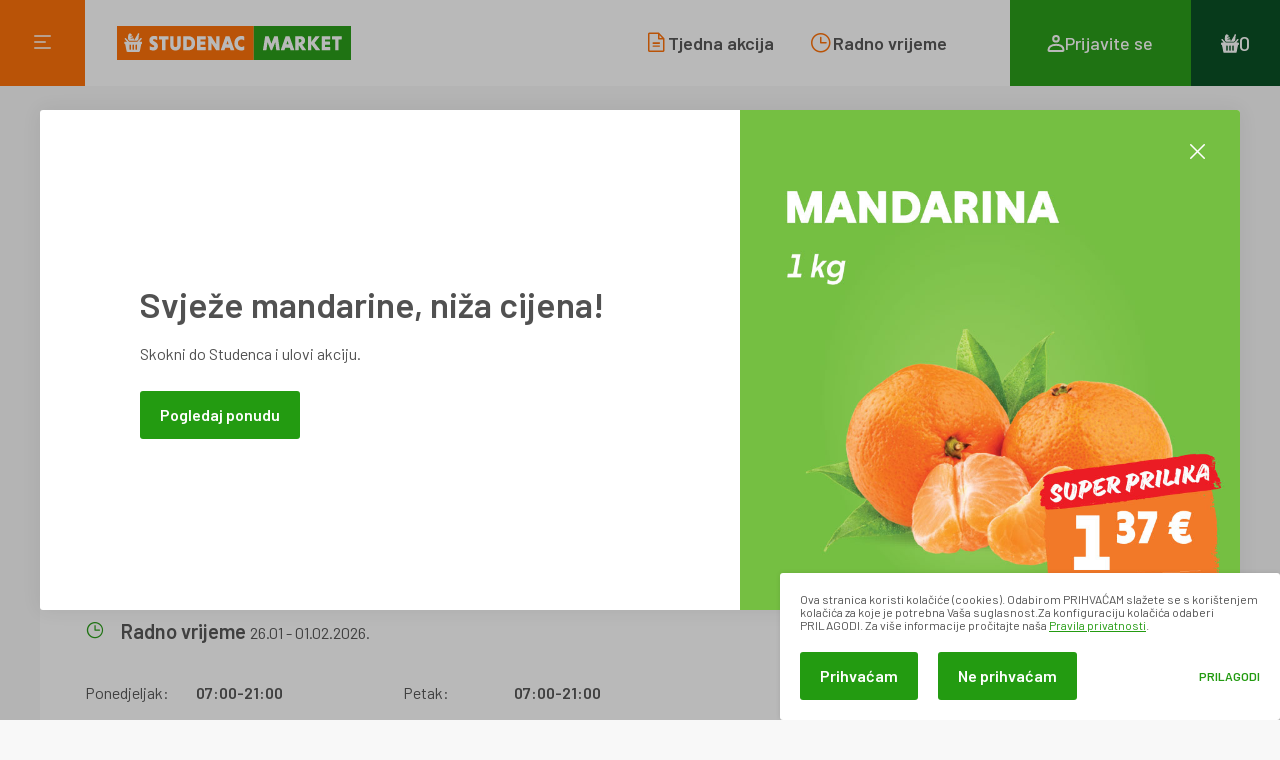

--- FILE ---
content_type: text/html; charset=UTF-8
request_url: https://www.studenac.hr/trgovine/1408/t1541-reka
body_size: 44709
content:
<!DOCTYPE html>
<!--[if lt IE 7]> <html class="no-js lt-ie9 lt-ie8 lt-ie7"> <![endif]-->
<!--[if IE 7]>    <html class="no-js lt-ie9 lt-ie8"> <![endif]-->
<!--[if IE 8]>    <html class="no-js lt-ie9"> <![endif]-->
<!--[if gt IE 8]><!--> <html class="no-js" lang="hr"> <!--<![endif]-->
<head>
    <meta charset="utf-8">
    <meta http-equiv="x-ua-compatible" content="ie=edge">
    <title>Trgovina T1541 Reka | Trgovine Studenac</title>
    <meta name="description" content="Studenac trgovina, najbolji izbor dnevnih potrepština u svakom susjedstvu. Kupujte uz najbolji omjer cijene i kvalitete.">
    <meta name="keywords" content="">
    <meta name="viewport" content="width=device-width, initial-scale=1.0, maximum-scale=1.0, minimum-scale=1.0, user-scalable=no">
    <meta name="author" content="Social Wizard">

    <meta name="google-site-verification" content="onnIBShgxb8mmmpb8pOp_SYO8hmJXe25dFwed3wWFIs" />

    <meta name="googlebot" content="all">

    <link rel="apple-touch-icon" sizes="180x180" href="https://www.studenac.hr/apple-touch-icon.png">
    <link rel="icon" type="image/png" sizes="32x32" href="https://www.studenac.hr/favicon-32x32.png">
    <link rel="icon" type="image/png" sizes="16x16" href="https://www.studenac.hr/favicon-16x16.png">

    <!--

                                                                                    
           . ,DMMMMMMMMMMMMMMMMMMMMMMM.           .MMMMMMMMM             MMMMMMMMMM+
        ..MMMMMMMMMMMMMMMMMMMMMMMMMMMM..          MMMMMMMMMMM            MMMMMMMMMM.
       .MMMMMMMMMMMMMMMMMMMMMMMMMMMMMMM           MMMMMMMMMMM.           MMMMMMMMMM 
      .MMMMMMMMMMMMMMMMMMMMMMMMMMMMMMMM.         8MMMMMMMMMMM?          MMMMMMMMMM .
      MMMMMMMMMMMMMMMMMMMMMMMMMMMMMMMMM          MMMMMMMMMMMMM.         MMMMMMMMMM. 
    .DMMMMMMMMMMMM  .... OMMMMMMMMMMMMMM        .MMMMMMMMMMMMM..       .MMMMMMMMMM  
    .MMMMMMMMMMM.            MMMMMMMMMMM        MMMMMMMMMMMMMMN        MMMMMMMMMM.  
     MMMMMMMMMMM             ~MMMMMMMMMM.       MMMMMMMMMMMMMMM       .MMMMMMMMMM   
     MMMMMMMMMMM              MMMMMMMMMMZ     .OMMMMMMMMMMMMMMM.       MMMMMMMMM+   
    .MMMMMMMMMMM=             MMMMMMMMMMM      MMMMMMMMMMMMMMMMM     .MMMMMMMMMM    
     MMMMMMMMMMMMMM .         .MMMMMMMMMM      MMMMMMMMMMMMMMMMM     .MMMMMMMMMM    
     +MMMMMMMMMMMMMMMMM ..     MMMMMMMMMM?    MMMMMMMMMMMMMMMMMM7    .MMMMMMMMM.    
     .MMMMMMMMMMMMMMMMMMMMD..  OMMMMMMMMMM    MMMMMMMMMMMMMMMMMMM.  .MMMMMMMMMM.    
       MMMMMMMMMMMMMMMMMMMMMM?..MMMMMMMMMM. .?MMMMMMMM. MMMMMMMMM    MMMMMMMMMM.    
         MMMMMMMMMMMMMMMMMMMMMM=MMMMMMMMMM:  MMMMMMMMM. MMMMMMMMMM. .MMMMMMMMM.     
            MMMMMMMMMMMMMMMMMMMMMMMMMMMMMMM..MMMMMMMMZ  ~MMMMMMMMM  MMMMMMMMMM.     
             . MMMMMMMMMMMMMMMMMMMMMMMMMMMM.MMMMMMMMM    MMMMMMMMM  MMMMMMMMM?      
                  .MMMMMMMMMMMMMMMMMMMMMMMM MMMMMMMMM.  .MMMMMMMMMM MMMMMMMMM.      
                    . MMMMMMMMMMMMMMMMMMMMMMMMMMMMMM.   ..MMMMMMMMMMMMMMMMMMM.      
                       MMMMMMMMMMMMMMMMMMMMMMMMMMMMM.     MMMMMMMMMMMMMMMMMM.       
                       7MMMMMMMMMMMMMMMMMMMMMMMMMMMO     .OMMMMMMMMMMMMMMMMM        
                       MMMMMMMMMMMOMMMMMMMMMMMMMMMM.       MMMMMMMMMMMMMMMMM        
      ~              .MMMMMMMMMMMM MMMMMMMMMMMMMMMM.       MMMMMMMMMMMMMMMM         
    .MMMMMMMMM7=+$MMMMMMMMMMMMMMMM..MMMMMMMMMMMMMM .       .MMMMMMMMMMMMMMM.        
    .MMMMMMMMMMMMMMMMMMMMMMMMMMMM.  MMMMMMMMMMMMMM.        .MMMMMMMMMMMMMM:         
    7MMMMMMMMMMMMMMMMMMMMMMMMMMM..  MMMMMMMMMMMMM+          MMMMMMMMMMMMMM.         
    MMMMMMMMMMMMMMMMMMMMMMMMMMM.     MMMMMMMMMMMM.           MMMMMMMMMMMMM          
    MMMMMMMMMMMMMMMMMMMMMMMMM       .MMMMMMMMMMMM           .MMMMMMMMMMMM.          
     +MMMMMMMMMMMMMMMMMMMM.          ?MMMMMMMMMM             ?MMMMMMMMMMM           
       ... ,$MMMMMMM7 ..              .                      .                      
                

    -->

    <link rel="stylesheet" href="https://www.studenac.hr/css/base.min.css?v=1767776500">
    <link rel="stylesheet" href="https://www.studenac.hr/css/grid.min.css?v=1741870219">
    <link rel="preconnect" href="https://fonts.googleapis.com">
    <link rel="preconnect" href="https://fonts.gstatic.com" crossorigin>
    <link href="https://fonts.googleapis.com/css2?family=Barlow:ital,wght@0,100;0,200;0,300;0,400;0,500;0,600;0,700;0,800;0,900;1,100;1,200;1,300;1,400;1,500;1,600;1,700;1,800;1,900&display=swap" rel="stylesheet">
    <script src="https://www.studenac.hr/js/libs/modernizr-3.6.0.min.js"></script>

    <meta name="twitter:card"        content="summary_large_image" />
    <meta property="og:url"          content="https://www.studenac.hr/trgovine/1408/t1541-reka" />
    <meta property="og:type"         content="website" />
    <meta property="og:title"        content="Trgovina T1541 Reka" />
    <meta property="og:description"  content="Studenac trgovina, najbolji izbor dnevnih potrepština u svakom susjedstvu. Kupujte uz najbolji omjer cijene i kvalitete." />
    <meta property="og:image"        content="https://www.studenac.hr/uploads/i1-studenac-store-t1541-reka.jpg" />

    <script type="application/ld+json">
    {
      "@context": {
        "resultScore": "http://schema.googleapis.com/resultScore",
        "detailedDescription": "http://schema.googleapis.com/detailedDescription",
        "kg": "http://g.co/kg",
        "@vocab": "http://schema.org/",
        "EntitySearchResult": "http://schema.googleapis.com/EntitySearchResult"
      },
      "@type": [
        "Corporation",
        "Thing",
        "Organization"
      ],
      "name": "Studenac market",
      "alternateName": "studenac",
      "legalName": "Studenac d.o.o.",
      "legalRepresentative": "Michał Wojciech Seńczuk",
      "slogan": "i sitno i bitno",
      "url": "https://www.studenac.hr/",
      "logo": "https://www.studenac.hr/img/studenac-market-logo.svg",
      "brand": {
        "@type": "Brand",
        "name": "Studenac",
        "alternateName": "Studenac market",
        "image": {
          "url": "https://commons.wikimedia.org/wiki/File:Studenac_Market_Logo.png",
          "contentUrl": "https://encrypted-tbn3.gstatic.com/images?q=tbn:ANd9GcSz6hbYP7Jl9C2xnPUuYRcl-dQReYpL_ciEW2RkrqTyC7lHJ79V"
        }
      },
      "description": "Retail chain company",
      "image": {
        "url": "https://commons.wikimedia.org/wiki/File:Studenac_Market_Logo.png",
        "contentUrl": "https://encrypted-tbn3.gstatic.com/images?q=tbn:ANd9GcSz6hbYP7Jl9C2xnPUuYRcl-dQReYpL_ciEW2RkrqTyC7lHJ79V"
      },
      "detailedDescription": {
        "url": "https://hr.wikipedia.org/wiki/Studenac",
        "articleBody": "Studenac Market je hrvatski trgovački maloprodajni lanac sa sjedištem u Omišu. Ima otvorene 1073 prodavaonice, a od 2018. godine u vlasništvu fonda iz Poljske. Tvrtka trenutno zapošljava više od 5900 djelatnika.",
        "license": "https://en.wikipedia.org/wiki/Wikipedia:Text_of_Creative_Commons_Attribution-ShareAlike_3.0_Unported_License"
      },
      "foundingDate": "1991",
      "foundingLocation": {
        "@type": "Place",
        "name": "Omiš"
      },
      "founder": {
        "@type": "Person",
        "name": "Josip Milavić"
      },
      "address": {
        "@type": "PostalAddress",
        "streetAddress": "Četvrt Ribnjak 17",
        "postalCode": "21310",
        "addressLocality": "Omiš",
        "addressCountry": "HR"
      },
      "legalAddress": {
        "@type": "PostalAddress",
        "streetAddress": "Četvrt Ribnjak 17",
        "postalCode": "21310",
        "addressLocality": "Omiš",
        "addressCountry": "HR"
      },
      "email": "studenac@studenac.hr",
      "telephone": "072 000 990",
      "contactPoint": {
        "@type": "ContactPoint",
        "email": "studenac@studenac.hr",
        "telephone": "072 000 990",
        "contactType": "customer support",
        "areaServed": "HR",
        "availableLanguage": ["hr", "en"]
      },
      "numberOfEmployees": {
        "@type": "QuantitativeValue",
        "value": 5900
      },
      "areaServed": "HR",
      "acceptedPaymentMethod": [
        "Cash",
        "Credit Card",
        "Debit Card"
      ],
      "vatID": "HR02023029348",
      "identifier": {
        "@type": "PropertyValue",
        "propertyID": "Company Registration Number",
        "value": "081168181"
      },
      "hasOfferCatalog": {
        "@type": "OfferCatalog",
        "url": "https://www.studenac.hr/katalozi"
      },
      "aggregateRating": {
        "@type": "AggregateRating",
        "ratingValue": "4.5",
        "reviewCount": "1200"
      },
      "owns": {
        "@type": "Organization",
        "name": "Enterprise Fund VIII",
        "url": "https://studenacgroup.eu/hr/"
      },
      "ownershipFundingInfo": "https://studenacgroup.eu/hr/",
      "keywords": "hrana, piće, proizvodi za kućanstvo, trgovina, dućan, lokalna trgovina, hrana za ljubimce, kućne potrepštine",
      "sameAs": [
        "https://www.facebook.com/studenac/",
        "https://www.instagram.com/studenac_market/",
        "https://www.youtube.com/channel/UC2y7CF4keDKZy1X2G43jgmw",
        "https://hr.linkedin.com/company/studenac-market"
      ]
    }
    </script>


    <!-- Google Tag Manager -->
    <script defer type="text/javascript" data-name="google-tag-manager">(function(w,d,s,l,i){w[l]=w[l]||[];w[l].push({'gtm.start':
    new Date().getTime(),event:'gtm.js'});var f=d.getElementsByTagName(s)[0],
    j=d.createElement(s),dl=l!='dataLayer'?'&l='+l:'';j.async=true;j.src=
    'https://www.googletagmanager.com/gtm.js?id='+i+dl;f.parentNode.insertBefore(j,f);
    })(window,document,'script','dataLayer','GTM-NXM4ML44');</script>
    <!-- End Google Tag Manager -->

    </head>

<body  class="page-market-single">
  <!-- Google Tag Manager (noscript) -->
  <noscript><iframe src="https://www.googletagmanager.com/ns.html?id=GTM-NXM4ML44"
  height="0" width="0" style="display:none;visibility:hidden"></iframe></noscript>
  <!-- End Google Tag Manager (noscript) -->
  <div id="whatsapp">
    <div>
      <a href="https://api.whatsapp.com/send/?phone=385914890168&text=Hi%21&type=phone_number&app_absent=0" target="_blank"><span class="text">Whatsapp</span> <i class="icon-whatsapp"></i></a>
    </div>
  </div>

          <div class="modal modal--custom modal--promo">
    <div class="modal__inner">
      <div class="modal__header"><button><i class="icon-close"></i></button></div>
      <div class="modal__body">
                                        <a href="https://www.studenac.hr/pregled-kataloga/99" onclick="gtag('event', 'promo_popup_click', { 'event_category': 'Promo Popup', 'event_label': 'Promo Popup Click' });">
              <picture class="modal__picture" data-alt="" data-default-src="https://www.studenac.hr/uploads/pop-up-banner(2).jpg">
                <source media="(min-width: 420px)" srcset="https://www.studenac.hr/uploads/pop-up-banner(2).jpg">
                <source srcset="https://www.studenac.hr/uploads/pop-up-banner(2).jpg">
                <img src="https://www.studenac.hr/uploads/pop-up-banner(2).jpg" alt="" class="rspimg">
              </picture>
            </a>
                <div class="modal__content">
          <div class="wysiwyg">
                          <h2>Svježe mandarine, niža cijena!</h2>
                                      <p>Skokni do Studenca i ulovi akciju.</p>
                      </div>

                      <a href="https://www.studenac.hr/pregled-kataloga/99" class="btn btn--green" onclick="gtag('event', 'promo_popup_click', { 'event_category': 'Promo Popup', 'event_label': 'Promo Popup Click' });">Pogledaj ponudu</a>
                  </div>
      </div>
    </div>
  </div>
  
<header class="header">
    <div class="header__inner">
        <button class="header__menu js_toggleMenu">
            <svg version="1.1" id="Layer_1" xmlns="http://www.w3.org/2000/svg" xmlns:xlink="http://www.w3.org/1999/xlink" x="0px" y="0px" viewBox="0 0 24 24" style="enable-background:new 0 0 24 24;" xml:space="preserve">
                <g>
                    <line class="st0" x1="2.4" y1="4.8" x2="21.6" y2="4.8"/>
                    <line class="st0" x1="2.4" y1="12" x2="15.3" y2="12"/>
                    <line class="st0" x1="2.4" y1="19.2" x2="21.6" y2="19.2"/>
                </g>
            </svg>
        </button>
        <figure class="header__figure">
          <a href="https://www.studenac.hr">
            <img src="https://www.studenac.hr/img/studenac-market-logo.svg" alt="Studenac Market Logo" class="rspimg">
        </a>
        </figure>
        <ul class="header__highlights">
            <li><a href="https://www.studenac.hr/tjedna-akcija"><i class="icon-file-text"></i><span>Tjedna akcija</span></a></li>
            <li><a href="https://www.studenac.hr/trgovine"><i class="icon-clock"></i><span>Radno vrijeme</span></a></li>
        </ul>
        <div class="header__user">
            <div class="header__login">
                                    <a href="https://www.studenac.hr/prijava">
                        <img src="https://www.studenac.hr/img/pictograms/user.svg" alt="User" class="rspimg">
                        <span>Prijavite se</span>
                    </a>
                            </div>
            <div class="header__shoppinglist">
                <a href="https://www.studenac.hr/popis-za-kupovinu">
                    <img src="https://www.studenac.hr/img/pictograms/cart.svg" alt="Cart" class="rspimg">
                    <span class="count">
                        0                    </span>
                </a>
            </div>
        </div>
    </div>
</header>
<nav class="menu">
    <div class="menu__inner">
        <ul class="menu__list js_ps">
                            <li class="menu__item menu__item--icon" data-menu="secondary" data-level="2">
                    <a href="https://www.studenac.hr/prijava" class="menu__link"><img src="https://www.studenac.hr/img/pictograms/user.svg" alt="User" class="rspimg"><span class="title">Prijava</span></a>
                </li>
                        <li class="menu__item" data-menu="primary" data-level="1">
                <a href="https://www.studenac.hr/tjedna-akcija" class="menu__link">Akcija</a>
            </li>
                <li class="menu__item" data-menu="secondary" data-level="2">
                    <a href="https://www.studenac.hr/tjedna-akcija" class="menu__link">Tjedna akcija</a>
                </li>
                <li class="menu__item" data-menu="secondary" data-level="2">
                    <a href="https://www.studenac.hr/katalozi" class="menu__link">Katalozi</a>
                </li>
            <li class="menu__item" data-menu="primary" data-level="1">
                <a href="https://www.studenac.hr/trgovine" class="menu__link">Studenac marketi</a>
            </li>
                <li class="menu__item" data-menu="secondary" data-level="2">
                    <a href="https://www.studenac.hr/trgovine" class="menu__link">Radno vrijeme</a>
                </li>
            <li class="menu__item" data-menu="has_submenu" data-level="1">
                <a href="#" class="menu__link">Usluge <span><i class="icon-caret-down"></i></span></a>
                <div class="submenu" data-menu="submenu" data-level="2">
                    <div class="submenu__inner">
                        <ul class="submenu__list">
                            <li class="submenu__item">
                                <a href="https://www.studenac.hr/otkup-ambalaze" class="submenu__link">Otkup ambalaže</a>
                            </li>
                            <li class="submenu__item">
                                <a href="https://www.studenac.hr/hrvatska-lutrija" class="submenu__link">Hrvatska lutrija</a>
                            </li>
                            <li class="submenu__item">
                                <a href="https://www.studenac.hr/wolt-dostava" class="submenu__link">Wolt dostava</a>
                            </li>
                            <li class="submenu__item">
                                <a href="https://www.studenac.hr/glovo-dostava" class="submenu__link">Glovo dostava</a>
                            </li>
                            <li class="submenu__item">
                                <a href="https://www.studenac.hr/placanje-rezija" class="submenu__link">Plaćanje režija</a>
                            </li>
                            <li class="submenu__item">
                                <a href="https://www.studenac.hr/paketshop" class="submenu__link">Paketshop</a>
                            </li>
                        </ul>
                    </div>
                </div>
            </li>
            <div class="menu__spacer"></div>
            <li class="menu__item" data-menu="secondary" data-level="1">
                <a href="https://www.studenac.hr/robna-marka" class="menu__link">Studenac odabir</a>
            </li>
            <li class="menu__item" data-menu="secondary" data-level="1">
                <a href="https://www.studenac.hr/moj-studenac" class="menu__link">Moj Studenac</a>
            </li>
            <li class="menu__item" data-menu="secondary" data-level="1">
                <a href="https://www.studenac.hr/kontakt" class="menu__link">Kontakt i informacije</a>
            </li>
            <li class="menu__item" data-menu="secondary" data-level="1">
                <a href="https://www.studenac.hr/recepti" class="menu__link">Recepti</a>
            </li>
            <li class="menu__item" data-menu="secondary" data-level="1">
                <a href="https://www.studenac.hr/svako-jaje-nosi-svoju-pricu" class="menu__link">Svako jaje nosi svoju priču</a>
            </li>
            <li class="menu__item" data-menu="secondary" data-level="1">
                <a href="https://www.studenac.hr/program-vjernosti-kitchenaid" class="menu__link">Program vjernosti KitchenAid</a>
            </li>
        </ul>
        <div class="menu__meta">
            <ul>
                <li data-link="career"><a href="https://karijera.studenac.hr" target="_blank">Karijera <span><i class="icon-caret-right"></i></span></a></li>
                <li data-link="corporate"><a href="https://tvrtka.studenac.hr" target="_blank">Tvrtka <span><i class="icon-caret-right"></i></span></a></li>
                <li data-link="group"><a href="https://studenacgroup.eu/" target="_blank">StudenacGroup.eu <span><i class="icon-caret-right"></i></span></a></li>
            </ul>
        </div>
    </div>
</nav>

<div class="toparea">
    <div class="container">
        <div class="toparea__inner">
            <h1 class="toparea__heading">Trgovina T1541 Reka</h1>
        </div>
    </div>
</div>

<div class="marketsingle">
    <div class="container">
        <div class="marketsingle__inner">
            <div class="marketsingle__details">
                <div class="marketsingle__header">
                                        <figure class="marketsingle__figure">
                        <img src="https://www.studenac.hr/uploads/thumbnails/i1-studenac-store-t1541-reka.jpg" alt="Market" class="rspimg">
                    </figure>
                                        <div class="marketsingle__meta">
                        <h2>Ulica Stjepana Radića 74, Reka</h2>
                        <p>Email: <a href="mailto:studenac@studenac.hr">studenac@studenac.hr</a></p>
                        <div class="marketsingle__cta">
                            <span class="status">Otvoreno</span>
                                                        
                            <a href="#" data-modal="favorite-store" data-modal-status="login" data-select-my-store="1408">
                                <i class="icon-heart"></i>

                                                                    <span> Označi kao Moj dućan</span>
                                                            </a>
                        </div>
                    </div>
                </div>
                <div class="marketsingle__workhours">
                                        <h2 class="marketsingle__title"><i class="icon-clock"></i> Radno vrijeme <small>26.01 - 01.02.2026.</small></h2>
                    <div class="marketsingle__columns">
                        <div class="marketsingle__column">
                            <ul>
                                                                                                                                                                            <li>
                                        Ponedjeljak: 
                                                                                    <strong>07:00-21:00</strong>
                                                                            </li>
                                                                                                                                                                                                                    <li>
                                        Utorak: 
                                                                                    <strong>07:00-21:00</strong>
                                                                            </li>
                                                                                                                                                                                                                    <li>
                                        Srijeda: 
                                                                                    <strong>07:00-21:00</strong>
                                                                            </li>
                                                                                                                                                                                                                    <li>
                                        Četvrtak: 
                                                                                    <strong>07:00-21:00</strong>
                                                                            </li>
                                                                                                                                    </ul>
                        </div>
                        <div class="marketsingle__column">
                            <ul>
                                                                                                                                            <li>
                                        Petak: 
                                                                                    <strong>07:00-21:00</strong>
                                                                            </li>
                                                                                                                                                                                                                    <li>
                                        Subota: 
                                                                                    <strong>07:00-21:00</strong>
                                                                            </li>
                                                                                                                                                                                                                    <li>
                                        Nedjelja: 
                                                                                    <strong class="orange">Zatvoreno</strong>
                                                                            </li>
                                                                                                                                    </ul>
                        </div>
                    </div>
                </div>
                                <div class="marketsingle__services">
                    <h2 class="marketsingle__title"><i class="icon-store"></i> Dostupne usluge u trgovini</h2>
                    <ul>
                                                    <li><a href="https://www.studenac.hr/paketshop" class="btn btn--transparent">Paketshop</a></li>
                                            </ul>
                </div>
                                <div class="marketsingle__map">
                                        <div class="google_map">
                        <div class="marker" data-lat="46.131514" data-lng="16.770588" data-pin="https://www.studenac.hr/img/map_pin.png"></div>
                    </div>
                </div>
            </div>

                                    <aside class="sidebar">
                <div class="sidebar__inner">
                    <div class="sidebar__header">
                        <h2 class="sidebar__heading"><i class="icon-pin"></i> Najbliže otvorene poslovnice</h2>
                    </div>
                    <div class="sidebar__box">
                        <ul class="sidebar__list">
                                                                                                                        
                                                                                                                            
                                                                    <li class="sidebar__item">
                                        <article class="card card--03">
                                            <div class="card__data">
                                                <h3 class="card__title">Velika Mučna 55, Velika Mučna</h3>
                                                <div class="card__excerpt">
                                                    <p class="workhours">
                                                        Otvoreno: 07:00-20:30                                                    </p>
                                                </div>
                                                <div class="card__cta">
                                                    <a href="https://www.studenac.hr/trgovine/1054/t1284-velika-mucna"><span>Više informacija</span></a>
                                                </div>
                                            </div>
                                         </article>
                                    </li>
                                                                                                                                                                
                                                                    <li class="sidebar__item">
                                        <article class="card card--03">
                                            <div class="card__data">
                                                <h3 class="card__title">Ulica Mlinarska 2, Starigrad</h3>
                                                <div class="card__excerpt">
                                                    <p class="workhours">
                                                        Otvoreno: 07:00-20:30                                                    </p>
                                                </div>
                                                <div class="card__cta">
                                                    <a href="https://www.studenac.hr/trgovine/1027/t1251-starigrad"><span>Više informacija</span></a>
                                                </div>
                                            </div>
                                         </article>
                                    </li>
                                                                                                                                                                
                                                                    <li class="sidebar__item">
                                        <article class="card card--03">
                                            <div class="card__data">
                                                <h3 class="card__title">Jagnjedovec 61, Jagnjedovec</h3>
                                                <div class="card__excerpt">
                                                    <p class="workhours">
                                                        Otvoreno: 07:00-20:30                                                    </p>
                                                </div>
                                                <div class="card__cta">
                                                    <a href="https://www.studenac.hr/trgovine/1025/t1249-jagnjedovec"><span>Više informacija</span></a>
                                                </div>
                                            </div>
                                         </article>
                                    </li>
                                                                                                                                                                
                                                                    <li class="sidebar__item">
                                        <article class="card card--03">
                                            <div class="card__data">
                                                <h3 class="card__title">Ulica Vinica 63, Koprivnica</h3>
                                                <div class="card__excerpt">
                                                    <p class="workhours">
                                                        Otvoreno: 07:00-20:30                                                    </p>
                                                </div>
                                                <div class="card__cta">
                                                    <a href="https://www.studenac.hr/trgovine/1029/t1253-koprivnica"><span>Više informacija</span></a>
                                                </div>
                                            </div>
                                         </article>
                                    </li>
                                                                                                                                                                
                                                                    <li class="sidebar__item">
                                        <article class="card card--03">
                                            <div class="card__data">
                                                <h3 class="card__title">Trg kralja Zvonimira 3, Koprivnica</h3>
                                                <div class="card__excerpt">
                                                    <p class="workhours">
                                                        Otvoreno: 06:30-20:30                                                    </p>
                                                </div>
                                                <div class="card__cta">
                                                    <a href="https://www.studenac.hr/trgovine/1030/t1255-koprivnica"><span>Više informacija</span></a>
                                                </div>
                                            </div>
                                         </article>
                                    </li>
                                                                                                                                                        </ul>
                    </div>
                </div>
            </aside>
            
        </div>
    </div>
</div>


<div class="featuredProducts">
    <div class="container">
        <div class="featuredProducts__inner">
                        <div class="featuredProducts__header">
                <h2 class="featuredProducts__heading">Tjedna ponuda</h2>
                <p class="featuredProducts__excerpt">Od srijede 28.01. do utorka 03.02.2026.</p>
                <div class="featuredProducts__cta">
                    <a href="/tjedna-akcija" class="btn btn--iconR">Pogledajte više <i class="icon-arrow-right"></i></a>
                </div>
            </div>
                                    <div class="featuredProducts__slider">
                <div class="swiper js_featuredProductsSlider">
                    <div class="swiper-wrapper">
                                                    <div class="swiper-slide">
                                    <article class="card card--01 card--product">
        <div class="card__heading">
            <h3 class="card__title">Mljeveno miješano meso</h3>
                            <p class="card__brand">Pik Vrbovec</p>
                    </div>
                <figure class="card__figure">
            <img src="https://www.studenac.hr/uploads/thumbnails/i155-3850139443448.jpg" alt="Mljeveno miješano meso" class="rspimg">
        </figure>
                <div class="card__data">
            <div class="card__excerpt">
                <div class="card__price">
                                        <span class="discount">-18%</span>
                                        <p class="regular">5,99 €</p>
                                        <p class="sale">7,39 €</p>
                                    </div>
                <p> 
                    svježe, 850 g, 7,05 €/kg                </p>
                <p>Vrijedi od 28.01.2026. do 3.02.2026.</p>
                                    <p><strong>MPC 6,96 € na dan 2.05.2025.</strong></p>
                            </div>
            <div class="card__cta">
                                                <a href="#" class="btn " data-modal="shoppinglist" data-modal-status="login" data-list-add="23539"><i class="icon-heart"></i></a>
            </div>
        </div>
    </article>
                            </div>
                                                    <div class="swiper-slide">
                                    <article class="card card--01 card--product">
        <div class="card__heading">
            <h3 class="card__title">Mesni doručak</h3>
                            <p class="card__brand">Gavrilović</p>
                    </div>
                <figure class="card__figure">
            <img src="https://www.studenac.hr/uploads/thumbnails/i155-3858881220010.jpg" alt="Mesni doručak" class="rspimg">
        </figure>
                <div class="card__data">
            <div class="card__excerpt">
                <div class="card__price">
                                        <span class="discount">-24%</span>
                                        <p class="regular">1,69 €</p>
                                        <p class="sale">2,25 €</p>
                                    </div>
                <p> 
                    150 g, 11,27 €/kg                </p>
                <p>Vrijedi od 28.01.2026. do 3.02.2026.</p>
                                    <p><strong>MPC 2,19 € na dan 2.05.2025.</strong></p>
                            </div>
            <div class="card__cta">
                                                <a href="#" class="btn " data-modal="shoppinglist" data-modal-status="login" data-list-add="23644"><i class="icon-heart"></i></a>
            </div>
        </div>
    </article>
                            </div>
                                                    <div class="swiper-slide">
                                    <article class="card card--01 card--product">
        <div class="card__heading">
            <h3 class="card__title">Bomboni gumeni</h3>
                            <p class="card__brand">Trolli</p>
                    </div>
                <figure class="card__figure">
            <img src="https://www.studenac.hr/uploads/thumbnails/i155-4003084319507.jpg" alt="Bomboni gumeni" class="rspimg">
        </figure>
                <div class="card__data">
            <div class="card__excerpt">
                <div class="card__price">
                                        <span class="discount">-23%</span>
                                        <p class="regular">1,39 €</p>
                                        <p class="sale">1,82 €</p>
                                    </div>
                <p> 
                    dino rex, 100 g, 13,90 €/kg                </p>
                <p>Vrijedi od 28.01.2026. do 3.02.2026.</p>
                                    <p><strong>MPC 1,62 € na dan 2.05.2025.</strong></p>
                            </div>
            <div class="card__cta">
                                                <a href="#" class="btn " data-modal="shoppinglist" data-modal-status="login" data-list-add="23689"><i class="icon-heart"></i></a>
            </div>
        </div>
    </article>
                            </div>
                                                    <div class="swiper-slide">
                                    <article class="card card--01 card--product">
        <div class="card__heading">
            <h3 class="card__title">Tjestenina fusilli br.98</h3>
                            <p class="card__brand">Barilla</p>
                    </div>
                <figure class="card__figure">
            <img src="https://www.studenac.hr/uploads/thumbnails/i155-8076802085981.jpg" alt="Tjestenina fusilli br.98" class="rspimg">
        </figure>
                <div class="card__data">
            <div class="card__excerpt">
                <div class="card__price">
                                        <span class="discount">-56%</span>
                                        <p class="regular">0,94 €</p>
                                        <p class="sale">2,15 €</p>
                                    </div>
                <p> 
                    500 g, 1,88 €/kg                </p>
                <p>Vrijedi od 28.01.2026. do 3.02.2026.</p>
                                    <p><strong>MPC 1,99 € na dan 2.05.2025.</strong></p>
                            </div>
            <div class="card__cta">
                                                <a href="#" class="btn " data-modal="shoppinglist" data-modal-status="login" data-list-add="23664"><i class="icon-heart"></i></a>
            </div>
        </div>
    </article>
                            </div>
                                            </div>
                </div>
            </div>
                    </div>
    </div>
</div>
<div class="wrapper">
    
<div class="prefooter">
    <div class="container">
        <div class="prefooter__inner">
            <div class="prefooter__info">
                <h4 class="prefooter__heading">Otkrijte Studenac pogodnosti uz našu Moj Studenac aplikaciju</h4>
                <p>Preuzmite aplikaciju</p>
                <div class="prefooter__cta">
                    <a href="https://apps.apple.com/us/app/id1597260172" class="btn btn--iconL"><i class="icon-ios"></i>iOS</a>
                    <a href="https://play.google.com/store/apps/details?id=com.loyalguru.customerMojStudenac" class="btn btn--iconL"><i class="icon-android"></i>Android</a>
                </div>
                <div class="prefooter__social">
                    <a href="https://www.facebook.com/studenac/" target="_blank"><i class="icon-facebook"></i></a>
                    <a href="https://www.instagram.com/studenac_market/" target="_blank"><i class="icon-instagram"></i></a>
                    <a href="https://www.youtube.com/channel/UC2y7CF4keDKZy1X2G43jgmw" target="_blank"><i class="icon-youtube"></i></a>
                    <a href="https://www.tiktok.com/@studenac_market" target="_blank"><i class="icon-tiktok"></i></a>
                    <a href="https://hr.linkedin.com/company/studenac-market" target="_blank"><i class="icon-linkedin"></i></a>
                    <a href="https://wa.me/385914890168?text=Hi!" target="_blank"><i class="icon-whatsapp"></i></a>
                </div>
            </div>
            <div class="prefooter__navigation">
                <div class="prefooter__column">
                    <h2 class="prefooter__title">Studenac</h2>
                    <ul>
                        <li><a href="https://www.studenac.hr/tjedna-akcija">Tjedna akcija</a></li>
                        <li><a href="https://www.studenac.hr/trgovine">Studenac marketi</a></li>
                    </ul>
                </div>
                <div class="prefooter__column">
                    <h2 class="prefooter__title">Info</h2>
                    <ul>
                        <li><a href="https://www.studenac.hr/kontakt">Kontakt i informacije</a></li>
                        <li><a href="https://www.studenac.hr/upiti-primjedbe-i-pohvale">Upiti, primjedbe i pohvale</a></li>
                        <li><a href="https://www.studenac.hr/documents/gdpr-politika-privatnosti.pdf">Izjava o zaštiti osobnih podataka</a></li>
                        <li><a href="https://www.studenac.hr/gdpr-zastita-osobnih-podataka">GDPR - Zaštita osobnih podataka</a></li>
                        <li><a href="https://www.studenac.hr/documents/temeljna-prava-potrosaca-vezana-uz-PSD2.pdf">Temeljna prava potrošača vezana uz PSD2</a></li>
                        <li><a href="https://www.studenac.hr/documents/Obavijest o opozivu.pdf">Obavijest o opozivu proizvoda</a></li>
                        <li><a href="https://www.studenac.hr/documents/coffee to go lokacije (1).pdf">Coffee TO GO lokacije</a></li>
                        <li><a href="https://www.studenacgroup.eu/hr/" target="_blank">Studenac Group</a></li>
                    </ul>
                </div>
            </div>
            <div class="prefooter__meta">
                <h2 class="prefooter__title">Info o cijenama</h2>
                 <div class="prefooter__column">
                    <ul>
                        <li><a href="https://www.studenac.hr/popis-maloprodajnih-cijena">Popis maloprodajnih cijena</a></li>
                                                <li><a href="https://www.studenac.hr/documents/Odabrane trgovine s Moj Studenac cijenama.pdf">Odabrane trgovine s Moj Studenac cijenama</a></li>
                    </ul>
                </div>
                            </div>
        </div>
    </div>
</div>
<footer class="footer">
    <div class="container">
        <div class="footer__inner">
            <div class="footer__copyright">
                &copy; 2026 Studenac d.o.o.
            </div>
            <div class="footer__branding">
                            </div>
        </div>
    </div>
</footer>
    <div class="bg"></div>
    
</div>
    <script src="https://code.jquery.com/jquery-3.2.1.min.js"></script>
    <script>window.jQuery || document.write('<script src="js/libs/jquery-3.2.1.min.js"><\/script>')</script>

    <!--[if lt IE 9]>
        <script src="js/libs/jquery-1.12.4.min.js"><\/script>
    <![endif]-->

    <script src="https://cdnjs.cloudflare.com/ajax/libs/gsap/3.11.3/gsap.min.js"></script>
    <script src="https://www.studenac.hr/js/gsap/ScrollToPlugin.min.js"></script>
    <script src="https://www.studenac.hr/js/gsap/ScrollTrigger.min.js"></script>

    <script src="https://www.studenac.hr/js/anime.min.js?v=1753261015"></script>

    <script src="https://www.studenac.hr/js/base.min.js?v=1760345655"></script>

    <script defer type="application/javascript" src="https://www.studenac.hr/js/libs/config.js"></script>
    <script defer type="application/javascript" data-klaro-config="swConfig" data-style-prefix="swgdpr" src="https://www.studenac.hr/js/libs/klaro.js"></script>


        <script src="https://maps.googleapis.com/maps/api/js?key=AIzaSyBB_LLMDknTWa-VmkoCAnXPeYvp4SHsIsQ&callback=init_map" async defer></script>

    
</body>
</html>


--- FILE ---
content_type: text/javascript
request_url: https://www.studenac.hr/js/anime.min.js?v=1753261015
body_size: 16889
content:
document.addEventListener("DOMContentLoaded",function(e){console.log("DOM loaded and started anime..."),gsap.registerPlugin(ScrollTrigger),gsap.defaults({ease:"Power4.easeOut",duration:1}),ScrollTrigger.defaults({toggleActions:"restart pause resume none",scrub:!0});{const d=document.querySelector(".js_toggleMenu"),r=(document.querySelector(".menu__inner"),document.querySelector(".menu")),l=document.querySelectorAll(".header__menu line"),u=document.body;let e=!1,t,o=!1,i=null,a=null;function n(){i||(i=gsap.timeline({reversed:!0})).from(".menu",{autoAlpha:1,duration:.3,x:"-100%",opacity:0,ease:"power3.inOut"}),i.reversed()?i.timeScale(1).play():i.timeScale(10).reverse()}function s(){e||(t=window.scrollY||document.documentElement.scrollTop,u.classList.add("locked"),e=!0),r.classList.add("is_open"),d.classList.add("is_open")}function c(){r.classList.remove("is_open"),d.classList.remove("is_open"),e&&(u.classList.remove("locked"),window.scrollTo(0,t),e=!1)}a=gsap.timeline({paused:!0}).set(l,{transformOrigin:"center center"}).to(l[0],{duration:.3,attr:{x1:4,x2:20,y1:4,y2:20}}).to(l[1],{duration:.3,attr:{x1:20,x2:4,y1:4,y2:20}},"-=0.3").to(l[2],{duration:.3,x:-24},"-=0.3"),d.addEventListener("click",function(e){e.preventDefault(),(r.classList.contains("is_open")?c:s)(),o=o?(a.reverse(),!1):(a.play(),!0),n()}),document.querySelectorAll('.menu__item[data-menu="has_submenu"] > .menu__link > span').forEach(e=>{const t=e.closest(".menu__item").querySelector(".submenu");var o=t.querySelectorAll(".submenu__item");let i=!1;0<o.length&&o.length;const a=gsap.timeline({reversed:!0});a.from(t,{opacity:0,height:0,x:"-100%",autoAlpha:0,duration:.5,ease:"Power3.inOut",onComplete:()=>i=!0,onReverseComplete:()=>i=!1}).to(e,{rotate:180,duration:.3,ease:"Power3.inOut"},"<"),e.addEventListener("click",function(e){e.preventDefault(),i?(a.reverse(),t.classList.remove("is_open")):(a.play(),t.classList.add("is_open"))})})}{const m=document.querySelectorAll(".accordion__item");if(document.querySelectorAll(".accordion__content"),m.length)gsap.matchMedia().add({isMobile:"(max-width: 1199px)",isDestkop:"(min-width: 1200px)"},e=>{e.conditions.isMobile?m.forEach((t,o)=>{var e=0===o;t.addEventListener("click",function(){t.classList.toggle("active"),m.forEach((e,t)=>{t!==o&&(e.classList.remove("active"),gsap.to(e.querySelector(".accordion__content"),{duration:.3,height:0,ease:"Power2.inOut"}))});var e=t.querySelector(".accordion__content");gsap.to(e,{duration:.3,height:t.classList.contains("active")?e.scrollHeight:0,ease:"Power2.inOut"})}),e||(t.classList.remove("active"),gsap.to(t.querySelector(".accordion__content"),{duration:.3,height:0,ease:"Power2.inOut"}))}):e.conditions.isDestkop&&m.forEach((t,o)=>{var e=0===o;t.addEventListener("click",function(){t.classList.toggle("active"),m.forEach((e,t)=>{t!==o&&(e.classList.remove("active"),gsap.to(e.querySelector(".accordion__content"),{duration:.3,height:0,ease:"Power2.inOut"}))});var e=t.querySelector(".accordion__content");gsap.to(e,{duration:.3,height:t.classList.contains("active")?e.scrollHeight:0,ease:"Power2.inOut"})}),e||(t.classList.remove("active"),gsap.to(t.querySelector(".accordion__content"),{duration:.3,height:0,ease:"Power2.inOut"}))})}),m.forEach((e,t)=>{6<=t&&(e.style.display="none")}),document.querySelector(".accordion__cta button").addEventListener("click",function(){m.forEach(e=>{e.style.display="block"}),this.style.display="none"})}{var t=document.querySelectorAll(".js_filtration");const v=document.querySelectorAll(".dropdown");t.forEach((e,t)=>{const o=v[t],i=gsap.timeline({paused:!0});let a,n=window.innerWidth<1200;function s(){clearTimeout(a),i.play(),e.classList.add("is-open"),o.classList.add("is-open")}function c(){i.reverse(),a=setTimeout(()=>{e.classList.remove("is-open"),o.classList.remove("is-open")},300)}function d(){window.innerWidth<1200?(e.removeEventListener("mouseenter",s),o.removeEventListener("mouseleave",c),e.addEventListener("click",function(e){e.preventDefault(),(o.classList.contains("is-open")?c:s)()})):(e.removeEventListener("click",s),e.addEventListener("mouseenter",s),o.addEventListener("mouseenter",s),e.addEventListener("mouseleave",()=>{a=setTimeout(c,300)}),o.addEventListener("mouseleave",()=>{a=setTimeout(c,300)}))}(window.innerWidth<1200?i.fromTo(o,.3,{y:0,opacity:0},{y:20,opacity:1,ease:Power2.easeInOut},"animate"):i.fromTo(o,.3,{y:0,opacity:0},{y:15,opacity:1,ease:Power2.easeInOut},"animate")).reverse(),d(),window.addEventListener("resize",function(){n!==window.innerWidth<1200&&(n=window.innerWidth<1200,d())})})}if((t=document.body).classList.contains("page-brands")||t.classList.contains("page-product-listing")){document.querySelector(".sidebar__list");const p=document.querySelectorAll(".sidebar__item");var t=window.innerWidth||document.documentElement.clientWidth;if(!(1200<=t)){0<p.length&&((t=p[0].querySelector("a")).classList.add("btn--iconR"),(o=document.createElement("i")).classList.add("icon-caret-right"),t.appendChild(o));const h=gsap.timeline({paused:!0}),_=(p.forEach(function(e,t){0<t&&(gsap.set(e,{opacity:0,height:0}),e.classList.add("visuallyhidden"))}),p.forEach(function(e,t){0<t&&h.to(e,{duration:.3,opacity:1,height:"auto",ease:"power2.inOut",clearProps:"all"},0)}),p[0].querySelector("a"));_.addEventListener("click",function(e){e.preventDefault(),_.classList.toggle("is-active"),_.classList.contains("is-active")?(p.forEach(function(e,t){0<t&&e.classList.remove("visuallyhidden")}),h.play()):(h.reverse(),p.forEach(function(e,t){0<t&&e.classList.add("visuallyhidden")}))})}}{const y=document.body;if(document.body.classList.contains("page-has-notice"))if(document.cookie.includes("notice=read")){const g=document.querySelector(".notice");void(g&&(g.classList.remove("active"),g.classList.add("visuallyhidden"),y.classList.remove("page-has-notice-active"),y.classList.remove("page-has-notice")))}else{document.cookie="notice=show; path=/";const g=document.querySelector(".notice");g.classList.add("active"),y.classList.add("page-has-notice-active");var t=document.querySelector(".notice__inner button");const f=gsap.timeline({paused:!0});f.to(g,{duration:1,xPercent:-100,opacity:0,autoAlpha:0,ease:"power1.inOut",onComplete:function(){g.classList.add("visuallyhidden"),y.classList.remove("page-has-notice"),y.classList.remove("page-has-notice-active"),document.cookie="notice=read; path=/"}}),t.addEventListener("click",function(e){e.preventDefault(),f.play()})}}if(new MutationObserver(function(){var e;document.querySelector(".card--product .card__cta .btn")&&(e=gsap.utils.toArray(".card--product .card__cta .btn:not([data-init])")).length&&e.forEach(function(a){a.setAttribute("data-init","true"),a.addEventListener("click",function(e){e.preventDefault();e=a.getAttribute("data-modal-status");if(!a.classList.contains("active")&&!document.getElementById("shoppinglist")){const t=document.createElement("div"),o=(t.className="modal modal--custom",t.id="shoppinglist",t.setAttribute("data-modal",e),document.createElement("div")),i=(o.className="modal__background",t.innerHTML="login"===e?`
                            <div class="modal__inner">
                                <div class="modal__header"><button><i class="icon-close"></i></button></div>
                                <div class="modal__body">
                                    <div class="modal__icon"><i class="icon-heart"></i></div>
                                    <div class="modal__content">
                                        <div class="wysiwyg">
                                            <h4>Napravite svoj popis za kupovinu!</h4>
                                            <p>Olakšajte si kupnju u Studencu! Prijavite se i kreirajte svoj popis za kupovinu.</p>
                                        </div>
                                    </div>
                                    <div class="modal__cta">
                                        <a href="${window.location.origin+"/prijava"}" class="btn btn--green">Prijavite se</a>
                                    </div>
                                </div>
                            </div>
                        `:`
                            <div class="modal__inner">
                                <div class="modal__header"><button><i class="icon-close"></i></button></div>
                                <div class="modal__body">
                                    <div class="modal__icon"><i class="icon-heart"></i></div>
                                    <div class="modal__content">
                                        <div class="wysiwyg">
                                            <h4>Proizvod je uspješno dodan na popis za kupovinu</h4>
                                        </div>
                                    </div>
                                    <div class="modal__cta">
                                        <a href="${window.location.origin+"/popis-za-kupovinu"}" class="btn btn--green">Popis za kupovinu</a>
                                    </div>
                                </div>
                            </div>
                        `,document.body.appendChild(t),document.body.appendChild(o),gsap.timeline());i.fromTo(t,{opacity:0},{opacity:1,duration:.2,ease:"power1.inOut"}).fromTo(o,{opacity:0},{opacity:1,duration:.2,ease:"power1.inOut"}),t.querySelector(".modal__header button").addEventListener("click",function(e){e.preventDefault(),i.reverse().eventCallback("onReverseComplete",function(){t.remove(),o.remove()})})}})})}).observe(document.body,{childList:!0,subtree:!0}),document.body.classList.contains("page-shoppinglist")){var o=document.querySelector(".shoppinglist__customList button.add_row");const L=document.querySelector(".shoppinglist__customList ul");o.addEventListener("click",function(e){e.preventDefault();const t=document.createElement("li"),o=document.createElement("input"),i=(o.className="form__textfield",o.name="shoppinglist-notes[]",document.createElement("button"));i.className="remove_row",i.innerHTML=`
                <i class="icon-close"></i>
            `,t.appendChild(o),L.appendChild(t),o.addEventListener("focusout",function(){""!==this.value.trim()?(this.readOnly=!0,t.appendChild(i),gsap.fromTo(i,{opacity:0,autoAlpha:0},{opacity:1,autoAlpha:1,duration:1,ease:"power1.inOut"}),a()):this.setAttribute("placeholder","Unesite naziv stavke...")}),gsap.timeline({}).fromTo(t,{opacity:0,yPercent:-100},{opacity:1,duration:.2,yPercent:0,ease:"power1.inOut",onComplete:function(){o.focus()}})}),gsap.utils.toArray(".shoppinglist__customList .form__textfield").forEach(function(e){e.addEventListener("focusout",function(){""!==this.value.trim()?this.readOnly=!0:this.focus()})}),$(document).on("click",".shoppinglist__customList button.remove_row",function(e){e.preventDefault(),$(this).parents("li").remove(),a()})}function a(){var e=document.querySelector("#shoppinglist-notes"),t=new FormData(e);$.ajax({url:e.action,type:e.method,data:t,cache:!1,contentType:!1,processData:!1,success:function(e){console.log(e)}})}t=gsap.utils.toArray("[data-select-my-store]"),0===document.querySelectorAll("[data-select-my-store]").length||!t.length&&"favorite-store"===t.getAttribute("data-modal")||t.forEach(function(a){a.addEventListener("click",function(e){e.preventDefault();e=a.getAttribute("data-modal-status");if(!a.classList.contains("active")&&!document.getElementById("favorite-store")){const t=document.createElement("div"),o=(t.className="modal modal--custom",t.id="favorite-store",t.setAttribute("data-modal",e),document.createElement("div")),i=(o.className="modal__background","login"===e?t.innerHTML=`
                        <div class="modal__inner">
                            <div class="modal__header"><button><i class="icon-close"></i></button></div>
                            <div class="modal__body">
                                <div class="modal__icon">
                                    <i class="icon-store"></i>
                                </div>
                                <div class="modal__content">
                                    <div class="wysiwyg">
                                        <h4>Odaberite svoju trgovinu!</h4>
                                        <p>Olakšajte si kupnju u Studencu! Prijavite se i odaberite najdražu trgovinu.</p>
                                    </div>
                                </div>
                                <div class="modal__cta">
                                    <a href="${window.location.origin+"/prijava"}" class="btn btn--green">Prijavite se</a>
                                </div>
                            </div>
                        </div>
                        `:"user"===e&&(t.innerHTML=`
                        <div class="modal__inner">
                            <div class="modal__header"><button><i class="icon-close"></i></button></div>
                            <div class="modal__body">
                                <div class="modal__icon">
                                    <i class="icon-store"></i>
                                </div>
                                <div class="modal__content">
                                    <div class="wysiwyg">
                                        <h4>Trgovina je uspješno označena kao Moj dućan</h4>
                                    </div>
                                </div>
                                <div class="modal__cta">
                                    <a href="${window.location.origin+"/moj-profil"}" class="btn btn--green">Moj profil</a>
                                </div>
                            </div>
                        </div>
                        `),document.body.appendChild(t),document.body.appendChild(o),gsap.timeline());i.fromTo(t,{opacity:0},{opacity:1,duration:.2,ease:"power1.inOut"}).fromTo(o,{opacity:0},{opacity:1,duration:.2,ease:"power1.inOut"}),t.querySelector(".modal__header button").addEventListener("click",function(e){e.preventDefault(),i.reverse().eventCallback("onReverseComplete",function(){t.remove(),o.remove()})})}})}),(t=document.querySelector(".js_logout"))&&t.addEventListener("click",function(e){if(e.preventDefault(),!document.getElementById("logout")){const t=document.createElement("div"),o=(t.className="modal modal--custom modal--login",t.id="logout",t.setAttribute("data-modal","logout"),document.createElement("div")),i=(o.className="modal__background",t.innerHTML=`
                <div class="modal__inner">
                    <div class="modal__header"><button><i class="icon-close"></i></button></div>
                    <div class="modal__body">
                        <div class="modal__content">
                            <div class="wysiwyg">
                                <h4>Odjava</h4>
                                <p>Jeste li sigurni da se želite odjaviti?</p>
                            </div>
                        </div>
                        <div class="modal__cta">
                            <a href="${window.location.origin+"/submit/user/logout"}" class="btn btn--green">Odjava</a>
                        </div>
                    </div>
                </div>
                `,document.body.appendChild(t),document.body.appendChild(o),gsap.timeline());i.fromTo(t,{opacity:0},{opacity:1,duration:.2,ease:"power1.inOut"}).fromTo(o,{opacity:0},{opacity:1,duration:.2,ease:"power1.inOut"}),t.querySelector(".modal__header button").addEventListener("click",function(e){e.preventDefault(),i.reverse().eventCallback("onReverseComplete",function(){t.remove(),o.remove()})})}});var t=document.querySelector("#whatsapp a"),i=(document.querySelector("#whatsapp .icon-whatsapp"),document.querySelector("#whatsapp .text"));if(t){const b=gsap.timeline({paused:!0});b.fromTo(i,{opacity:0,width:0,autoAlpha:0},{autoAlpha:1,opacity:1,width:"auto",duration:.3,ease:"Power2.easeInOut"}).fromTo(t,{css:{gap:0}},{css:{gap:10,duration:.1,ease:"linear"}},0),t.addEventListener("mouseenter",function(){b.play()}),t.addEventListener("mouseleave",function(){b.reverse()})}{const w=document.body;if(document.querySelector(".modal--promo"))if(document.cookie.includes("promo_modal=read")){const E=document.querySelector(".modal--promo");void(E&&(E.classList.remove("active"),E.classList.add("visuallyhidden"),w.classList.remove("page-has-notice-active"),w.classList.remove("page-has-notice")))}else{document.cookie="promo_modal=show; path=/";const E=document.querySelector(".modal--promo");E.classList.add("active"),w.classList.add("page-has-promo_modal-active");i=document.querySelector(".modal__header button");const k=gsap.timeline({paused:!0});k.to(E,{duration:1,xPercent:-100,opacity:0,autoAlpha:0,ease:"power1.inOut",onComplete:function(){E.classList.add("visuallyhidden"),w.classList.remove("page-has-promo_modal-active"),w.classList.remove("page-has-promo_modal-active-active"),document.cookie="promo_modal=read; path=/"}}),i.addEventListener("click",function(e){e.preventDefault(),k.play()})}}});